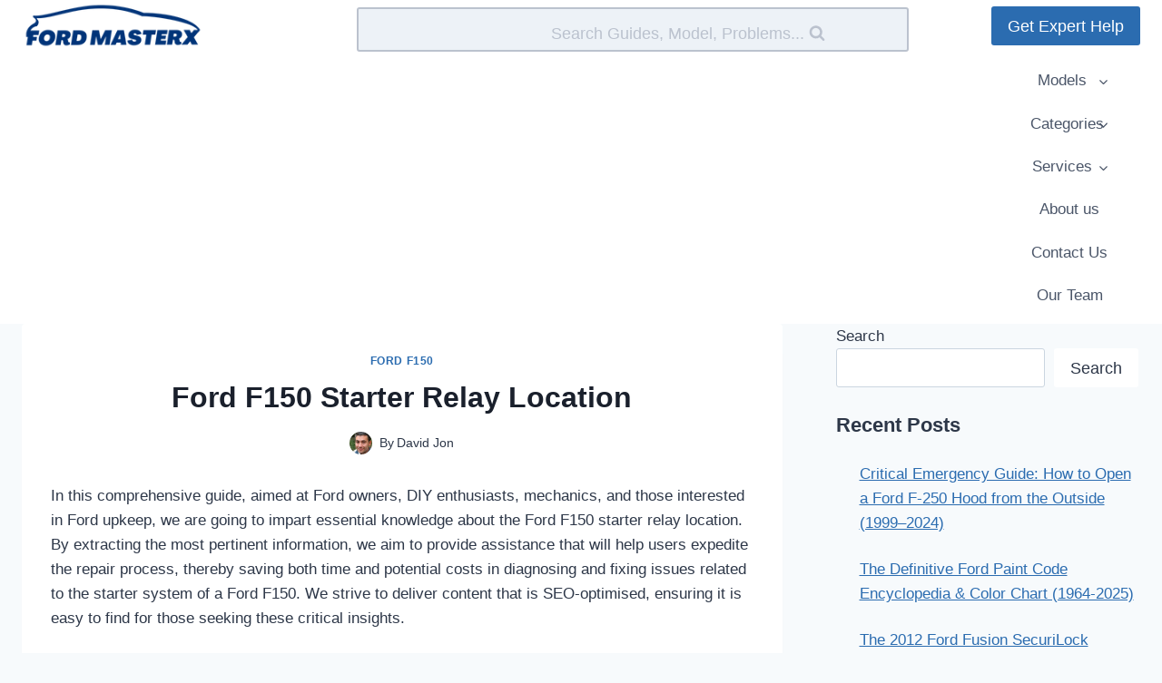

--- FILE ---
content_type: text/html; charset=utf-8
request_url: https://www.google.com/recaptcha/api2/aframe
body_size: 267
content:
<!DOCTYPE HTML><html><head><meta http-equiv="content-type" content="text/html; charset=UTF-8"></head><body><script nonce="iL1W9DcUB4l_PSaBBTmzSg">/** Anti-fraud and anti-abuse applications only. See google.com/recaptcha */ try{var clients={'sodar':'https://pagead2.googlesyndication.com/pagead/sodar?'};window.addEventListener("message",function(a){try{if(a.source===window.parent){var b=JSON.parse(a.data);var c=clients[b['id']];if(c){var d=document.createElement('img');d.src=c+b['params']+'&rc='+(localStorage.getItem("rc::a")?sessionStorage.getItem("rc::b"):"");window.document.body.appendChild(d);sessionStorage.setItem("rc::e",parseInt(sessionStorage.getItem("rc::e")||0)+1);localStorage.setItem("rc::h",'1768632343926');}}}catch(b){}});window.parent.postMessage("_grecaptcha_ready", "*");}catch(b){}</script></body></html>